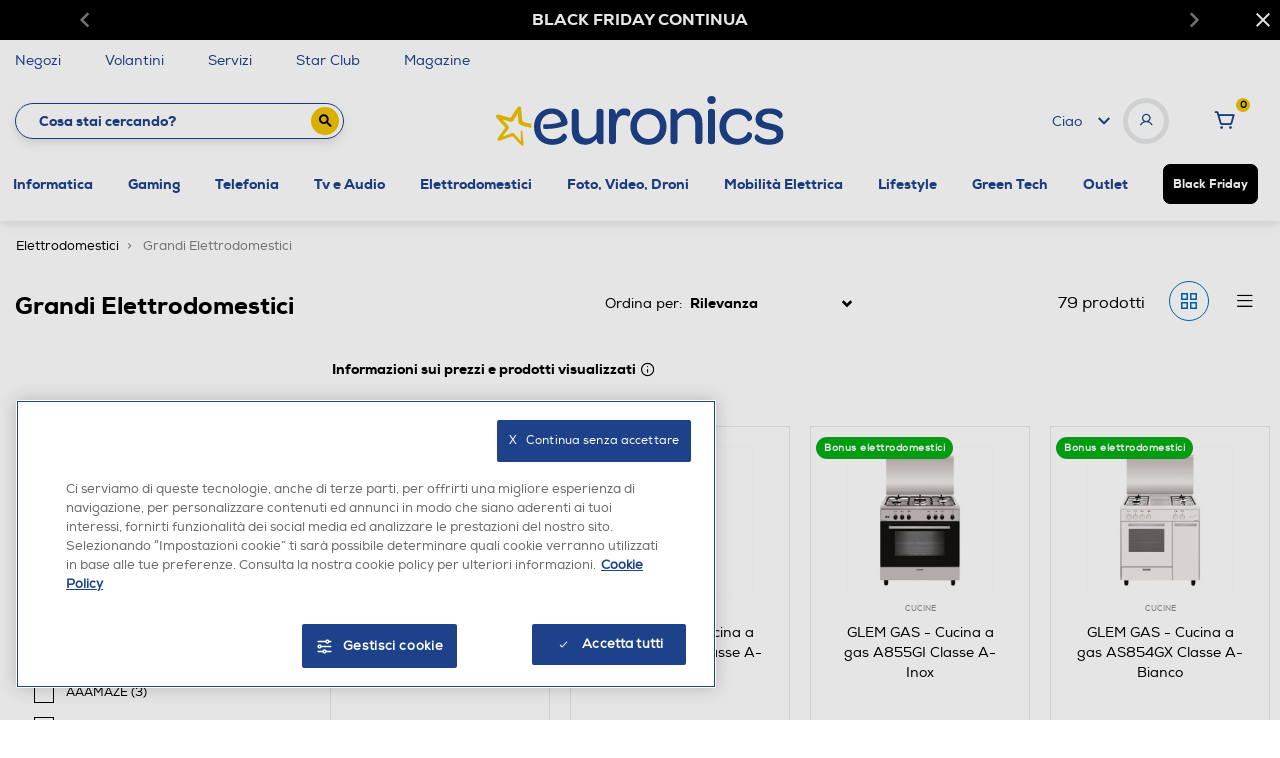

--- FILE ---
content_type: text/css
request_url: https://www.euronics.it/on/demandware.static/Sites-euronics-Site/-/it_IT/v1763999427765/css/search.css
body_size: 247
content:
.grid-footer .pagination{row-gap:5px}.grid-footer .pagination .page-item.disabled{filter:opacity(.3)}.grid-footer .pagination .page-item:hover{background:#fff!important}.grid-footer .pagination .page-item .page-link:hover{z-index:1;color:#000;text-decoration:none;background-color:#fff}.grid-footer .pagination .page-item.main{width:25%}@media (min-width:768px) and (max-width:1023px){.grid-footer .pagination .page-item.main{width:100px}}@media (max-width:767px){.grid-footer .pagination .page-item.main{width:50px}}.promoBannerContainer{position:relative;background-position:50%;background-size:cover;height:400px}@media (min-width:768px) and (max-width:1023px){.promoBannerContainer{height:260px}}@media (max-width:767px){.promoBannerContainer{height:120px}}.title-comparison-container{height:460px;display:-ms-flexbox;display:flex;-ms-flex-pack:center;justify-content:center;-ms-flex-align:center;align-items:center}@media (min-width:768px) and (max-width:1023px){.title-comparison-container{height:auto}}@media (max-width:767px){.title-comparison-container{height:auto}}.view-type{-ms-flex-pack:justify;justify-content:space-between}@media (min-width:1024px){.view-type{display:-ms-flexbox;display:flex}}@media (min-width:768px) and (max-width:1023px){.view-type{display:-ms-flexbox;display:flex}}@media (max-width:767px){.view-type{display:none}}.view-type span i{padding:11px;border-radius:50%;border:1px solid transparent;transition:all .3s ease-out;cursor:pointer}.view-type span i.active-grid{border:1px solid #0069b6;color:#0069b6}.noresult-recommendation-container{margin-top:30px;padding:30px 90px;background:#f2f3f4;border-radius:10px;margin-bottom:60px}.noresult-recommendation-container .product-tile{background:#fff}@media (min-width:768px) and (max-width:1023px){.noresult-recommendation-container{margin-bottom:40px;padding:15px;padding:30px 15px}}@media (max-width:767px){.noresult-recommendation-container{border-radius:0;margin-bottom:0;position:relative;box-sizing:border-box;margin-left:-50vw!important;width:100vw!important;left:50%!important;padding:30px 15px}}

--- FILE ---
content_type: text/javascript; charset=utf-8
request_url: https://p.cquotient.com/pebble?tla=bfpn-euronics&activityType=viewCategory&callback=CQuotient._act_callback0&cookieId=abuvPDoTg8sEOOTJvHN4v9Oq3g&userId=&emailId=&products=id%3A%3A242017805%7C%7Csku%3A%3A%3B%3Bid%3A%3A152019997%7C%7Csku%3A%3A%3B%3Bid%3A%3A152019978%7C%7Csku%3A%3A%3B%3Bid%3A%3A152021336%7C%7Csku%3A%3A%3B%3Bid%3A%3A152020000%7C%7Csku%3A%3A%3B%3Bid%3A%3A152019889%7C%7Csku%3A%3A%3B%3Bid%3A%3A242017806%7C%7Csku%3A%3A%3B%3Bid%3A%3A242017803%7C%7Csku%3A%3A%3B%3Bid%3A%3A152019985%7C%7Csku%3A%3A%3B%3Bid%3A%3A152019982%7C%7Csku%3A%3A%3B%3Bid%3A%3A152019999%7C%7Csku%3A%3A%3B%3Bid%3A%3A142002514%7C%7Csku%3A%3A%3B%3Bid%3A%3A242017804%7C%7Csku%3A%3A%3B%3Bid%3A%3A242017813%7C%7Csku%3A%3A%3B%3Bid%3A%3A242017815%7C%7Csku%3A%3A%3B%3Bid%3A%3A152019984%7C%7Csku%3A%3A%3B%3Bid%3A%3A152019887%7C%7Csku%3A%3A%3B%3Bid%3A%3A152019907%7C%7Csku%3A%3A%3B%3Bid%3A%3A202010279%7C%7Csku%3A%3A%3B%3Bid%3A%3A242017812%7C%7Csku%3A%3A%3B%3Bid%3A%3A202010274%7C%7Csku%3A%3A%3B%3Bid%3A%3A152019903%7C%7Csku%3A%3A%3B%3Bid%3A%3A152019998%7C%7Csku%3A%3A%3B%3Bid%3A%3A152019937%7C%7Csku%3A%3A%3B%3Bid%3A%3A192000184%7C%7Csku%3A%3A%3B%3Bid%3A%3A242017810%7C%7Csku%3A%3A%3B%3Bid%3A%3A152019843%7C%7Csku%3A%3A%3B%3Bid%3A%3A152019919%7C%7Csku%3A%3A%3B%3Bid%3A%3A152019983%7C%7Csku%3A%3A%3B%3Bid%3A%3A152020001%7C%7Csku%3A%3A%3B%3Bid%3A%3A252014301%7C%7Csku%3A%3A%3B%3Bid%3A%3A242017807%7C%7Csku%3A%3A%3B%3Bid%3A%3A242017811%7C%7Csku%3A%3A%3B%3Bid%3A%3A242017809%7C%7Csku%3A%3A%3B%3Bid%3A%3A202010318%7C%7Csku%3A%3A%3B%3Bid%3A%3A152019916%7C%7Csku%3A%3A%3B%3Bid%3A%3A152019899%7C%7Csku%3A%3A%3B%3Bid%3A%3A162001497%7C%7Csku%3A%3A%3B%3Bid%3A%3A152021337%7C%7Csku%3A%3A%3B%3Bid%3A%3A242017817%7C%7Csku%3A%3A%3B%3Bid%3A%3A242017816%7C%7Csku%3A%3A%3B%3Bid%3A%3A242017808%7C%7Csku%3A%3A%3B%3Bid%3A%3A152019897%7C%7Csku%3A%3A%3B%3Bid%3A%3A152019979%7C%7Csku%3A%3A%3B%3Bid%3A%3A152019925%7C%7Csku%3A%3A%3B%3Bid%3A%3A192000164%7C%7Csku%3A%3A%3B%3Bid%3A%3A242017814%7C%7Csku%3A%3A%3B%3Bid%3A%3A252007732%7C%7Csku%3A%3A&categoryId=grandiElettrodomestici&refinements=%5B%7B%22name%22%3A%22brand%22%2C%22value%22%3A%22GLEM%20GAS%22%7D%2C%7B%22name%22%3A%22classeConsumoEnergetico%22%2C%22value%22%3A%22A%22%7D%2C%7B%22name%22%3A%22Category%22%2C%22value%22%3A%22grandiElettrodomestici%22%7D%5D&personalized=false&sortingRule=OnSale%20-%20Best%20Match&realm=BFPN&siteId=euronics&instanceType=prd&queryLocale=it_IT&locale=it_IT&referrer=&currentLocation=https%3A%2F%2Fwww.euronics.it%2Felettrodomestici%2Fgrandi-elettrodomestici%2F%3Fprefn1%3Dbrand%26prefv1%3DGLEM%2520GAS%26prefn2%3DclasseConsumoEnergetico%26prefv2%3DA&ls=true&_=1764000461782&v=v3.1.3&fbPixelId=__UNKNOWN__
body_size: 269
content:
/**/ typeof CQuotient._act_callback0 === 'function' && CQuotient._act_callback0([{"k":"__cq_uuid","v":"abuvPDoTg8sEOOTJvHN4v9Oq3g","m":34128000},{"k":"__cq_seg","v":"0~0.00!1~0.00!2~0.00!3~0.00!4~0.00!5~0.00!6~0.00!7~0.00!8~0.00!9~0.00","m":2592000}]);